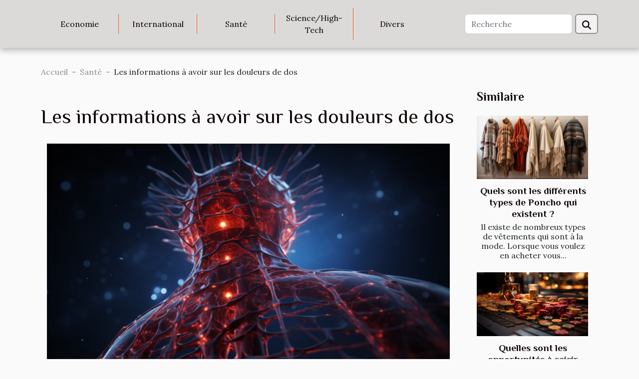

--- FILE ---
content_type: text/html; charset=UTF-8
request_url: https://abidjan911.com/les-informations-a-avoir-sur-les-douleurs-de-dos
body_size: 5668
content:
<!DOCTYPE html>
    <html lang="fr">
<head>
    <meta charset="utf-8">
    <title>Les informations à avoir sur les douleurs de dos</title>
<meta name="description" content="">

<meta name="robots" content="all" />
<link rel="icon" type="image/png" href="/favicon.png" />
    <meta name="viewport" content="width=device-width, initial-scale=1">
    <link rel="stylesheet" href="/css/style2.css">
</head>
<body>
    <header>
    <div class="container-fluid d-flex justify-content-center">
        <nav class="navbar container navbar-expand-xl m-0 pt-3 pb-3">
            <div class="container-fluid">
                <button class="navbar-toggler" type="button" data-bs-toggle="collapse" data-bs-target="#navbarSupportedContent" aria-controls="navbarSupportedContent" aria-expanded="false" aria-label="Toggle navigation">
                    <svg xmlns="http://www.w3.org/2000/svg" fill="currentColor" class="bi bi-list" viewBox="0 0 16 16">
                        <path fill-rule="evenodd" d="M2.5 12a.5.5 0 0 1 .5-.5h10a.5.5 0 0 1 0 1H3a.5.5 0 0 1-.5-.5m0-4a.5.5 0 0 1 .5-.5h10a.5.5 0 0 1 0 1H3a.5.5 0 0 1-.5-.5m0-4a.5.5 0 0 1 .5-.5h10a.5.5 0 0 1 0 1H3a.5.5 0 0 1-.5-.5"></path>
                    </svg>
                </button>
                <div class="collapse navbar-collapse" id="navbarSupportedContent">
                    <ul class="navbar-nav">
                                                    <li class="nav-item">
    <a href="/economie" class="nav-link">Economie</a>
    </li>
                                    <li class="nav-item">
    <a href="/international" class="nav-link">International</a>
    </li>
                                    <li class="nav-item">
    <a href="/sante" class="nav-link">Santé</a>
    </li>
                                    <li class="nav-item">
    <a href="/sciencehigh-tech" class="nav-link">Science/High-Tech</a>
    </li>
                                    <li class="nav-item">
    <a href="/divers" class="nav-link">Divers</a>
    </li>
                            </ul>
                    <form class="d-flex" role="search" method="get" action="/search">
    <input type="search" class="form-control"  name="q" placeholder="Recherche" aria-label="Recherche"  pattern=".*\S.*" required>
    <button type="submit" class="btn">
        <svg xmlns="http://www.w3.org/2000/svg" width="18px" height="18px" fill="currentColor" viewBox="0 0 512 512">
                    <path d="M416 208c0 45.9-14.9 88.3-40 122.7L502.6 457.4c12.5 12.5 12.5 32.8 0 45.3s-32.8 12.5-45.3 0L330.7 376c-34.4 25.2-76.8 40-122.7 40C93.1 416 0 322.9 0 208S93.1 0 208 0S416 93.1 416 208zM208 352a144 144 0 1 0 0-288 144 144 0 1 0 0 288z"/>
                </svg>
    </button>
</form>
                </div>
            </div>
        </nav>
    </div>
</header>
<div class="container">
        <nav aria-label="breadcrumb"
               style="--bs-breadcrumb-divider: '-';" >
            <ol class="breadcrumb">
                <li class="breadcrumb-item"><a href="/">Accueil</a></li>
                                    <li class="breadcrumb-item  active ">
                        <a href="/sante" title="Santé">Santé</a>                    </li>
                                <li class="breadcrumb-item">
                    Les informations à avoir sur les douleurs de dos                </li>
            </ol>
        </nav>
    </div>
<div class="container-fluid">
    <main class="container sidebar-minimal mt-2">
        <div class="row">
            <div class="col-lg-9 order-1 order-lg-2 col-12 main">

                                    <h1>
                        Les informations à avoir sur les douleurs de dos                    </h1>
                
                    <img class="img-fluid" src="/images/les-informations-a-avoir-sur-les-douleurs-de-dos.jpg" alt="Les informations à avoir sur les douleurs de dos">                                <article class="container main" ><div><p>Dans le corps humain, il est normal de constater que la colonne lombaire est relativement très bien conçue. Ses composants travaillent ensemble pour assurer le soutien, la force et la flexibilité. Sa structure complexe rend un peu plus vulnérable le bas de dos aux douleurs. C’est ce qui explique parfois les douleurs dites lombaires.</p>
<h2 id="anchor_0">Qu’est-ce qui peut causer une douleur de dos ?</h2>
<p>Souvent, le mal de dos n'a pas une cause simple. La lombalgie peut être due à une ou plusieurs des causes suivantes : une mauvaise posture, un manque d'exercice physique entraînant un raidissement de la colonne vertébrale et une faiblesse musculaire claquages ou encore des entorses musculaires.</p>
<p>Outre ces causes, certaines pathologies spécifiques sont liées à la douleur ressentie dans le dos. Il est important de se rappeler que le site <a href="https://docti-posture.com">https://docti-posture.com</a> mentionne qu'une douleur intense ne signifie pas nécessairement qu'il y a un problème grave.</p>
<p>Certaines des causes de ces douleurs sont très rares. Il peut s’agir des problèmes osseux tels qu'une fracture - souvent liée à l'amincissement des os, connu sous le nom d'ostéoporose. Il peut également s’agir d’une infection, d’une tumeur ou d’une inflammation (par exemple dans le cas de la spondylarthrite ankylosante).</p>
<h2 id="anchor_1">Quelles sont les informations supplémentaires à avoir ?</h2>
<p>Ces douleurs sont très fréquentes. Cependant, elles disparaissent d’elles-mêmes dans la plupart des cas. Toutefois, vous devriez consulter votre médecin si votre douleur est vraiment intense, dure longtemps, vous empêche de travailler ou de faire les choses que vous aimez.</p>
<p>Si cette lombalgie affecte vos activités quotidiennes et s'aggrave, courez voir le médecin. Vous devez également consulter votre médecin si vous constatez des changements dans votre fonction sexuelle, par exemple si vous êtes incapable d'avoir une érection.</p>
<p>Si la douleur vous cause des problèmes importants et vous empêche de poursuivre vos activités quotidiennes et professionnelles, votre médecin vous examinera et vous posera des questions.</p>
<p>Somme toute, la plupart des lombalgies disparaissent d’elles-mêmes. Si ce n’est pas le cas, il serait alors primordial que vous fassiez un tour chez le médecin.</p><div></article>            </div>
            <aside class="col-lg-3 order-2 order-lg-2 col-12 aside-right">
                <div class="list-flat-img">
                    <h2>Similaire</h2>                            <section>

                    <figure><a href="/quels-sont-les-differents-types-de-poncho-qui-existent" title="Quels sont les différents types de Poncho qui existent ?"><img class="d-block w-100" src="/images/quels-sont-les-differents-types-de-poncho-qui-existent.jpeg" alt="Quels sont les différents types de Poncho qui existent ?"></a></figure>                    
                    <div>
                        <h3><a href="/quels-sont-les-differents-types-de-poncho-qui-existent" title="Quels sont les différents types de Poncho qui existent ?">Quels sont les différents types de Poncho qui existent ?</a></h3>                        <div>Il existe de nombreux types de vêtements qui sont à la mode. Lorsque vous voulez en acheter vous...</div>                    </div>
                </section>
                            <section>

                    <figure><a href="/quelles-sont-les-opportunites-a-saisir-avec-les-casinos-sur-internet" title="Quelles sont les  opportunités à saisir  avec les casinos sur internet ?"><img class="d-block w-100" src="/images/quelles-sont-les-opportunites-a-saisir-avec-les-casinos-sur-internet.jpeg" alt="Quelles sont les  opportunités à saisir  avec les casinos sur internet ?"></a></figure>                    
                    <div>
                        <h3><a href="/quelles-sont-les-opportunites-a-saisir-avec-les-casinos-sur-internet" title="Quelles sont les  opportunités à saisir  avec les casinos sur internet ?">Quelles sont les  opportunités à saisir  avec les casinos sur internet ?</a></h3>                        <div>Les casinos en ligne vous offrent plusieurs opportunités dont vous pouvez profiter. Par conséquent...</div>                    </div>
                </section>
                            <section>

                    <figure><a href="/comment-demenager-avec-votre-vehicule" title="Comment déménager avec votre véhicule"><img class="d-block w-100" src="/images/comment-demenager-avec-votre-vehicule.jpeg" alt="Comment déménager avec votre véhicule"></a></figure>                    
                    <div>
                        <h3><a href="/comment-demenager-avec-votre-vehicule" title="Comment déménager avec votre véhicule">Comment déménager avec votre véhicule</a></h3>                        <div>La Suisse fait partie du top liste des pays où il fait bon-vivre. Avec les possibilités qu’elle...</div>                    </div>
                </section>
                            <section>

                    <figure><a href="/comment-choisir-un-sac-de-voyage" title="Comment choisir un sac de voyage ?"><img class="d-block w-100" src="/images/comment-choisir-un-sac-de-voyage.jpeg" alt="Comment choisir un sac de voyage ?"></a></figure>                    
                    <div>
                        <h3><a href="/comment-choisir-un-sac-de-voyage" title="Comment choisir un sac de voyage ?">Comment choisir un sac de voyage ?</a></h3>                        <div>Vous désirez partir en voyage ? Il vous faut prévoir un sac dans lequel vous allez ranger vos...</div>                    </div>
                </section>
                            <section>

                    <figure><a href="/quelques-erreurs-a-ne-pas-commettre-dans-un-casino" title="Quelques erreurs à ne pas commettre dans un casino"><img class="d-block w-100" src="/images/quelques-erreurs-a-ne-pas-commettre-dans-un-casino.jpeg" alt="Quelques erreurs à ne pas commettre dans un casino"></a></figure>                    
                    <div>
                        <h3><a href="/quelques-erreurs-a-ne-pas-commettre-dans-un-casino" title="Quelques erreurs à ne pas commettre dans un casino">Quelques erreurs à ne pas commettre dans un casino</a></h3>                        <div>Le jeu de casinos comporte d’énormes risques comme vous le savez. De ce part, il y a des fautes...</div>                    </div>
                </section>
                            <section>

                    <figure><a href="/comment-finaliser-un-document" title="Comment finaliser un document ?"><img class="d-block w-100" src="/images/comment-finaliser-un-document.jpg" alt="Comment finaliser un document ?"></a></figure>                    
                    <div>
                        <h3><a href="/comment-finaliser-un-document" title="Comment finaliser un document ?">Comment finaliser un document ?</a></h3>                        <div>Pour la réalisation d'un document, vous avez l'obligation de prendre en compte beaucoup de...</div>                    </div>
                </section>
                                    </div>
            </aside>
        </div>
        <section class="newest-list">
        <div class="container">
                        <h2>Sur le même sujet</h2>
            <div class="row">
                                    <div class="col-12 col-md-4">
                        <figure><a href="/comment-un-avocat-en-dommages-corporels-maximise-t-il-lindemnisation-apres-un-accident" title="Comment un avocat en dommages corporels maximise-t-il l&#039;indemnisation après un accident ?"><img class="img-fluid" src="/images/comment-un-avocat-en-dommages-corporels-maximise-t-il-lindemnisation-apres-un-accident.jpeg" alt="Comment un avocat en dommages corporels maximise-t-il l&#039;indemnisation après un accident ?"></a></figure><figcaption>Comment un avocat en dommages corporels maximise-t-il l'indemnisation après un accident ?</figcaption>                        <div>
                                                    </div>
                        <h4><a href="/comment-un-avocat-en-dommages-corporels-maximise-t-il-lindemnisation-apres-un-accident" title="Comment un avocat en dommages corporels maximise-t-il l&#039;indemnisation après un accident ?">Comment un avocat en dommages corporels maximise-t-il l'indemnisation après un accident ?</a></h4>                        <time datetime="2025-08-12 01:36:52">Mar. 12 août 2025</time>                        <div>
Découvrir comment maximiser l'indemnisation après un accident est essentiel pour toute victime...</div>                    </div>
                                    <div class="col-12 col-md-4">
                        <figure><a href="/hydratation-et-performance-cognitive-comprendre-son-importance-pour-le-fonctionnement-du-cerveau" title="Hydratation et performance cognitive comprendre son importance pour le fonctionnement du cerveau"><img class="img-fluid" src="/images/hydratation-et-performance-cognitive-comprendre-son-importance-pour-le-fonctionnement-du-cerveau.jpg" alt="Hydratation et performance cognitive comprendre son importance pour le fonctionnement du cerveau"></a></figure><figcaption>Hydratation et performance cognitive comprendre son importance pour le fonctionnement du cerveau</figcaption>                        <div>
                                                    </div>
                        <h4><a href="/hydratation-et-performance-cognitive-comprendre-son-importance-pour-le-fonctionnement-du-cerveau" title="Hydratation et performance cognitive comprendre son importance pour le fonctionnement du cerveau">Hydratation et performance cognitive comprendre son importance pour le fonctionnement du cerveau</a></h4>                        <time datetime="2025-05-10 17:54:41">Sam. 10 mai 2025</time>                        <div>
L'hydratation est souvent associée à la performance physique, mais qu'en est-il de son impact sur...</div>                    </div>
                                    <div class="col-12 col-md-4">
                        <figure><a href="/alimentation-intuitive-comment-debuter-et-quels-impacts-sur-le-bien-etre" title="Alimentation intuitive comment débuter et quels impacts sur le bien-être"><img class="img-fluid" src="/images/alimentation-intuitive-comment-debuter-et-quels-impacts-sur-le-bien-etre.jpg" alt="Alimentation intuitive comment débuter et quels impacts sur le bien-être"></a></figure><figcaption>Alimentation intuitive comment débuter et quels impacts sur le bien-être</figcaption>                        <div>
                                                    </div>
                        <h4><a href="/alimentation-intuitive-comment-debuter-et-quels-impacts-sur-le-bien-etre" title="Alimentation intuitive comment débuter et quels impacts sur le bien-être">Alimentation intuitive comment débuter et quels impacts sur le bien-être</a></h4>                        <time datetime="2025-03-30 05:12:21">Dim. 30 mars 2025</time>                        <div>
L'alimentation intuitive est une approche révolutionnaire vers une relation sereine avec la...</div>                    </div>
                                    <div class="col-12 col-md-4">
                        <figure><a href="/quel-est-le-meilleur-moment-pour-envisager-une-grossesse" title="Quel est le meilleur moment pour envisager une grossesse ?"><img class="img-fluid" src="/images/quel-est-le-meilleur-moment-pour-envisager-une-grossesse.jpeg" alt="Quel est le meilleur moment pour envisager une grossesse ?"></a></figure><figcaption>Quel est le meilleur moment pour envisager une grossesse ?</figcaption>                        <div>
                                                    </div>
                        <h4><a href="/quel-est-le-meilleur-moment-pour-envisager-une-grossesse" title="Quel est le meilleur moment pour envisager une grossesse ?">Quel est le meilleur moment pour envisager une grossesse ?</a></h4>                        <time datetime="2024-11-28 23:18:39">Jeu. 28 novembre 2024</time>                        <div>
La planification d'une grossesse est un chapitre significatif dans la vie de nombre d'individus...</div>                    </div>
                                    <div class="col-12 col-md-4">
                        <figure><a href="/comment-optimiser-la-densite-osseuse-avec-des-complements-marins-riches-en-calcium" title="Comment optimiser la densité osseuse avec des compléments marins riches en calcium"><img class="img-fluid" src="/images/comment-optimiser-la-densite-osseuse-avec-des-complements-marins-riches-en-calcium.jpeg" alt="Comment optimiser la densité osseuse avec des compléments marins riches en calcium"></a></figure><figcaption>Comment optimiser la densité osseuse avec des compléments marins riches en calcium</figcaption>                        <div>
                                                    </div>
                        <h4><a href="/comment-optimiser-la-densite-osseuse-avec-des-complements-marins-riches-en-calcium" title="Comment optimiser la densité osseuse avec des compléments marins riches en calcium">Comment optimiser la densité osseuse avec des compléments marins riches en calcium</a></h4>                        <time datetime="2024-07-30 00:54:06">Mar. 30 juillet 2024</time>                        <div>
La santé des os est une préoccupation majeure à travers toutes les étapes de la vie. Une densité...</div>                    </div>
                                    <div class="col-12 col-md-4">
                        <figure><a href="/les-considerations-environnementales-lors-du-choix-dun-ballon-publicitaire-helium" title="Les considérations environnementales lors du choix d&#039;un ballon publicitaire hélium."><img class="img-fluid" src="/images/les-considerations-environnementales-lors-du-choix-dun-ballon-publicitaire-helium.jpeg" alt="Les considérations environnementales lors du choix d&#039;un ballon publicitaire hélium."></a></figure><figcaption>Les considérations environnementales lors du choix d'un ballon publicitaire hélium.</figcaption>                        <div>
                                                    </div>
                        <h4><a href="/les-considerations-environnementales-lors-du-choix-dun-ballon-publicitaire-helium" title="Les considérations environnementales lors du choix d&#039;un ballon publicitaire hélium.">Les considérations environnementales lors du choix d'un ballon publicitaire hélium.</a></h4>                        <time datetime="2024-05-02 00:00:13">Jeu. 2 mai 2024</time>                        <div>
Dans une société de plus en plus consciente de son impact environnemental, il est vital de...</div>                    </div>
                                    <div class="col-12 col-md-4">
                        <figure><a href="/lutilisation-des-chatbots-dans-le-suivi-des-patients-a-domicile" title="L&#039;utilisation des chatbots dans le suivi des patients à domicile"><img class="img-fluid" src="/images/lutilisation-des-chatbots-dans-le-suivi-des-patients-a-domicile.jpg" alt="L&#039;utilisation des chatbots dans le suivi des patients à domicile"></a></figure><figcaption>L'utilisation des chatbots dans le suivi des patients à domicile</figcaption>                        <div>
                                                    </div>
                        <h4><a href="/lutilisation-des-chatbots-dans-le-suivi-des-patients-a-domicile" title="L&#039;utilisation des chatbots dans le suivi des patients à domicile">L'utilisation des chatbots dans le suivi des patients à domicile</a></h4>                        <time datetime="2024-03-20 00:48:04">Mer. 20 mars 2024</time>                        <div>
Dans un monde où la technologie évolue à une vitesse vertigineuse, le domaine de la santé ne fait...</div>                    </div>
                                    <div class="col-12 col-md-4">
                        <figure><a href="/quels-sont-les-bienfaits-de-losteopathie" title="Quels sont les bienfaits de l’Ostéopathie ?"><img class="img-fluid" src="/images/quels-sont-les-bienfaits-de-losteopathie.jpg" alt="Quels sont les bienfaits de l’Ostéopathie ?"></a></figure><figcaption>Quels sont les bienfaits de l’Ostéopathie ?</figcaption>                        <div>
                                                    </div>
                        <h4><a href="/quels-sont-les-bienfaits-de-losteopathie" title="Quels sont les bienfaits de l’Ostéopathie ?">Quels sont les bienfaits de l’Ostéopathie ?</a></h4>                        <time datetime="2023-04-25 02:18:01">Mar. 25 avril 2023</time>                        <div>Le bien-être et la santé de l’homme sont d’une importance capitale. C’est pour cela qu’il existe...</div>                    </div>
                                    <div class="col-12 col-md-4">
                        <figure><a href="/entre-proprietes-et-bienfaits-du-savon-au-lait-de-chevre-ce-quil-en-est" title="Entre propriétés et bienfaits du savon au lait de chèvre : ce qu’il en est !"><img class="img-fluid" src="/images/entre-proprietes-et-bienfaits-du-savon-au-lait-de-chevre-ce-quil-en-est.jpeg" alt="Entre propriétés et bienfaits du savon au lait de chèvre : ce qu’il en est !"></a></figure><figcaption>Entre propriétés et bienfaits du savon au lait de chèvre : ce qu’il en est !</figcaption>                        <div>
                                                    </div>
                        <h4><a href="/entre-proprietes-et-bienfaits-du-savon-au-lait-de-chevre-ce-quil-en-est" title="Entre propriétés et bienfaits du savon au lait de chèvre : ce qu’il en est !">Entre propriétés et bienfaits du savon au lait de chèvre : ce qu’il en est !</a></h4>                        <time datetime="2021-05-26 11:08:31">Mer. 26 mai 2021</time>                        <div>Un savon de bain fait bien plus que nettoyer le corps. Ainsi, parlant du savon au lait de chèvre,...</div>                    </div>
                                    <div class="col-12 col-md-4">
                        <figure><a href="/top-4-des-meilleurs-plats-healthy" title="Top 4 des meilleurs plats healthy!"><img class="img-fluid" src="/images/top-4-des-meilleurs-plats-healthy.jpg" alt="Top 4 des meilleurs plats healthy!"></a></figure><figcaption>Top 4 des meilleurs plats healthy!</figcaption>                        <div>
                                                    </div>
                        <h4><a href="/top-4-des-meilleurs-plats-healthy" title="Top 4 des meilleurs plats healthy!">Top 4 des meilleurs plats healthy!</a></h4>                        <time datetime="2021-05-20 14:40:13">Jeu. 20 mai 2021</time>                        <div>Garder la lignée est le désir de toutes les femmes. Pour ce faire, nul besoin de faire un régime....</div>                    </div>
                                    <div class="col-12 col-md-4">
                        <figure><a href="/quest-ce-qui-provoque-lhypertrophie-de-la-prostate" title="Qu&#039;est-ce qui provoque l&#039;hypertrophie de la prostate ?"><img class="img-fluid" src="/images/quest-ce-qui-provoque-lhypertrophie-de-la-prostate.jpeg" alt="Qu&#039;est-ce qui provoque l&#039;hypertrophie de la prostate ?"></a></figure><figcaption>Qu'est-ce qui provoque l'hypertrophie de la prostate ?</figcaption>                        <div>
                                                    </div>
                        <h4><a href="/quest-ce-qui-provoque-lhypertrophie-de-la-prostate" title="Qu&#039;est-ce qui provoque l&#039;hypertrophie de la prostate ?">Qu'est-ce qui provoque l'hypertrophie de la prostate ?</a></h4>                        <time datetime="2021-04-19 21:33:57">Lun. 19 avril 2021</time>                        <div>La plupart des hommes en vieillissant sont victimes de divers maladie maux dont l’hypertrophie de...</div>                    </div>
                                    <div class="col-12 col-md-4">
                        <figure><a href="/les-tisanes-et-leurs-benefices-pour-la-sante" title="Les tisanes et leurs bénéfices pour la santé"><img class="img-fluid" src="/images/les-tisanes-et-leurs-benefices-pour-la-sante.jpeg" alt="Les tisanes et leurs bénéfices pour la santé"></a></figure><figcaption>Les tisanes et leurs bénéfices pour la santé</figcaption>                        <div>
                                                    </div>
                        <h4><a href="/les-tisanes-et-leurs-benefices-pour-la-sante" title="Les tisanes et leurs bénéfices pour la santé">Les tisanes et leurs bénéfices pour la santé</a></h4>                        <time datetime="2021-04-18 16:43:45">Dim. 18 avril 2021</time>                        <div>Les tisanes sont devenues très populaires ces dernières années. Comme de plus en plus de personnes...</div>                    </div>
                            </div>
        </div>
    </section>
                        </main>
</div>
<footer>
    <div class="container-fluid">
        <div class="container">
            <div class="row default-search">
                <div class="col-12 col-lg-4">
                    <form class="d-flex" role="search" method="get" action="/search">
    <input type="search" class="form-control"  name="q" placeholder="Recherche" aria-label="Recherche"  pattern=".*\S.*" required>
    <button type="submit" class="btn">
        <svg xmlns="http://www.w3.org/2000/svg" width="18px" height="18px" fill="currentColor" viewBox="0 0 512 512">
                    <path d="M416 208c0 45.9-14.9 88.3-40 122.7L502.6 457.4c12.5 12.5 12.5 32.8 0 45.3s-32.8 12.5-45.3 0L330.7 376c-34.4 25.2-76.8 40-122.7 40C93.1 416 0 322.9 0 208S93.1 0 208 0S416 93.1 416 208zM208 352a144 144 0 1 0 0-288 144 144 0 1 0 0 288z"/>
                </svg>
    </button>
</form>
                </div>
                <div class="col-12 col-lg-4">
                    <section>
            <div>
                <h3><a href="/economie" title="Economie">Economie</a></h3>                            </div>
        </section>
            <section>
            <div>
                <h3><a href="/international" title="International">International</a></h3>                            </div>
        </section>
            <section>
            <div>
                <h3><a href="/sante" title="Santé">Santé</a></h3>                            </div>
        </section>
            <section>
            <div>
                <h3><a href="/sciencehigh-tech" title="Science/High-Tech">Science/High-Tech</a></h3>                            </div>
        </section>
            <section>
            <div>
                <h3><a href="/divers" title="Divers">Divers</a></h3>                            </div>
        </section>
                        </div>
                <div class="col-12 col-lg-4">
                    Tous droits réservés 2026
                                    </div>
            </div>
        </div>
    </div>
</footer>
    <script src="https://cdn.jsdelivr.net/npm/bootstrap@5.0.2/dist/js/bootstrap.bundle.min.js" integrity="sha384-MrcW6ZMFYlzcLA8Nl+NtUVF0sA7MsXsP1UyJoMp4YLEuNSfAP+JcXn/tWtIaxVXM" crossorigin="anonymous"></script>
    </body>
</html>
